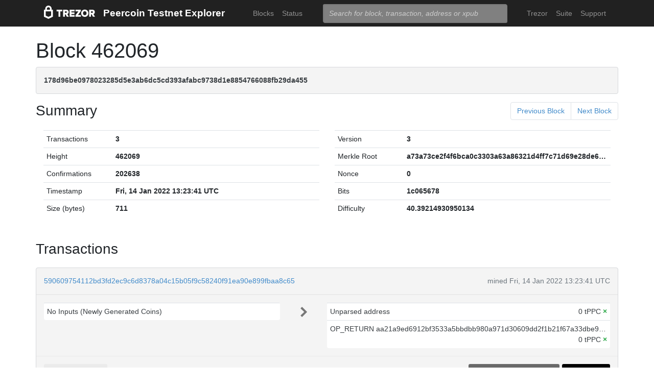

--- FILE ---
content_type: text/html; charset=utf-8
request_url: https://tblockbook.peercoin.net/block/178d96be0978023285d5e3ab6dc5cd393afabc9738d1e8854766088fb29da455
body_size: 3441
content:
<!doctype html><html lang="en"><head><meta charset="utf-8"><meta name="viewport" content="width=device-width,initial-scale=1.0,shrink-to-fit=no"><link rel="stylesheet" href="https://maxcdn.bootstrapcdn.com/bootstrap/4.0.0/css/bootstrap.min.css" integrity="sha384-Gn5384xqQ1aoWXA+058RXPxPg6fy4IWvTNh0E263XmFcJlSAwiGgFAW/dAiS6JXm" crossorigin="anonymous"><link rel="stylesheet" href="/static/css/main.css"><meta http-equiv="X-UA-Compatible" content="IE=edge"><meta name="description" content="Trezor Peercoin Testnet Explorer"><title>Trezor Peercoin Testnet Explorer</title></head><body><header id="header"><div class="container"><nav class="navbar navbar-expand-md navbar-dark bg-trezor"><a class="navbar-brand" href="/" title="Home"><div alt="Trezor Wallet" style="margin-top: 3px;"><svg width="100" version="1.1" id="logotyp" xmlns="http://www.w3.org/2000/svg" xlink="http://www.w3.org/1999/xlink" x="0px" y="0px" viewBox="0 0 163.7 41.9" space="preserve"><polygon points="101.1,12.8 118.2,12.8 118.2,17.3 108.9,29.9 118.2,29.9 118.2,35.2 101.1,35.2 101.1,30.7 110.4,18.1 101.1,18.1"></polygon><path d="M158.8,26.9c2.1-0.8,4.3-2.9,4.3-6.6c0-4.5-3.1-7.4-7.7-7.4h-10.5v22.3h5.8v-7.5h2.2l4.1,7.5h6.7L158.8,26.9z M154.7,22.5h-4V18h4c1.5,0,2.5,0.9,2.5,2.2C157.2,21.6,156.2,22.5,154.7,22.5z"></path><path d="M130.8,12.5c-6.8,0-11.6,4.9-11.6,11.5s4.9,11.5,11.6,11.5s11.7-4.9,11.7-11.5S137.6,12.5,130.8,12.5z M130.8,30.3c-3.4,0-5.7-2.6-5.7-6.3c0-3.8,2.3-6.3,5.7-6.3c3.4,0,5.8,2.6,5.8,6.3C136.6,27.7,134.2,30.3,130.8,30.3z"></path><polygon points="82.1,12.8 98.3,12.8 98.3,18 87.9,18 87.9,21.3 98,21.3 98,26.4 87.9,26.4 87.9,30 98.3,30 98.3,35.2 82.1,35.2"></polygon><path d="M24.6,9.7C24.6,4.4,20,0,14.4,0S4.2,4.4,4.2,9.7v3.1H0v22.3h0l14.4,6.7l14.4-6.7h0V12.9h-4.2V9.7z M9.4,9.7c0-2.5,2.2-4.5,5-4.5s5,2,5,4.5v3.1H9.4V9.7z M23,31.5l-8.6,4l-8.6-4V18.1H23V31.5z"></path><path d="M79.4,20.3c0-4.5-3.1-7.4-7.7-7.4H61.2v22.3H67v-7.5h2.2l4.1,7.5H80l-4.9-8.3C77.2,26.1,79.4,24,79.4,20.3z M71,22.5h-4V18h4c1.5,0,2.5,0.9,2.5,2.2C73.5,21.6,72.5,22.5,71,22.5z"></path><polygon points="40.5,12.8 58.6,12.8 58.6,18.1 52.4,18.1 52.4,35.2 46.6,35.2 46.6,18.1 40.5,18.1"></polygon></svg></div></a><a class="navbar-brand" href="/">Peercoin Testnet Explorer</a><button class="navbar-toggler" type="button" onclick="if(document.getElementById('toggler').className.indexOf('show')>0){document.getElementById('toggler').className='navbar-collapse collapse'}else{document.getElementById('toggler').className='navbar-collapse show'}"><span class="navbar-toggler-icon"></span></button><div class="navbar-collapse collapse" id="toggler"><ul class="navbar-nav ml-md-auto"><li class="nav-item"><a href="/blocks" class="nav-link">Blocks</a></li><li class="nav-item"><a href="/" class="nav-link">Status</a></li></ul><span class="navbar-form ml-md-auto"><form id="search" action="/search" method="get"><input name="q" type="text" class="form-control" placeholder="Search for block, transaction, address or xpub" focus="true"></form></span><ul class="navbar-nav ml-md-auto"><li class="nav-item"><a class="nav-link" href="https://trezor.io/" target="_blank" rel="noopener noreferrer">Trezor</a></li><li class="nav-item"><a class="nav-link" href="https://suite.trezor.io/" target="_blank" rel="noopener noreferrer">Suite</a></li><li class="nav-item"><a class="nav-link" href="https://trezor.io/support" target="_blank" rel="noopener noreferrer">Support</a></li></ul></div></nav></div></header><main id="wrap"><div class="container"><h1>Block 462069</h1><div class="alert alert-data ellipsis"><span class="data">178d96be0978023285d5e3ab6dc5cd393afabc9738d1e8854766088fb29da455</span></div><div class="row h-container"><h3 class="col-md-6 col-sm-12">Summary</h3><nav class="col-md-6 col-sm-12"><ul class="pagination justify-content-end"><li class="page-item"><a class="page-link" href="/block/7acbaef19b526768115534d67e458e159e81573c882b5d8721bd8ee533410586">Previous Block</a></li><li class="page-item"><a class="page-link" href="/block/2df7ff457d51769c90ebdaa9e8b89394ed245241ab0f8de9b86bccd282895697">Next Block</a></li></ul></nav></div><div class="data-div row"><div class="col-md-6"><table class="table data-table"><tbody><tr><td style="width: 25%;">Transactions</td><td class="data">3</td></tr><tr><td>Height</td><td class="data">462069</td></tr><tr><td>Confirmations</td><td class="data">202638</td></tr><tr><td>Timestamp</td><td class="data">Fri, 14 Jan 2022 13:23:41 UTC</td></tr><tr><td>Size (bytes)</td><td class="data">711</td></tr></tbody></table></div><div class="col-md-6"><table class="table data-table"><tbody><tr><td style="width: 25%;">Version</td><td class="data ellipsis">3</td></tr><tr><td>Merkle Root</td><td class="data ellipsis">a73a73ce2f4f6bca0c3303a63a86321d4ff7c71d69e28de6c09840a2ea49ad32</td></tr><tr><td>Nonce</td><td class="data ellipsis">0</td></tr><tr><td>Bits</td><td class="data ellipsis">1c065678</td></tr><tr><td>Difficulty</td><td class="data ellipsis">40.39214930950134</td></tr></tbody></table></div></div><div class="row h-container"><h3 class="col-md-6 col-sm-12">Transactions</h3><nav class="col-md-6 col-sm-12"></nav></div><div class="data-div"><div class="alert alert-data"><div class="row line-bot"><div class="col-xs-7 col-md-8 ellipsis"><a href="/tx/590609754112bd3fd2ec9c6d8378a04c15b05f9c58240f91ea90e899fbaa8c65">590609754112bd3fd2ec9c6d8378a04c15b05f9c58240f91ea90e899fbaa8c65</a></div><div class="col-xs-5 col-md-4 text-muted text-right">mined Fri, 14 Jan 2022 13:23:41 UTC</div></div><div class="row line-mid"><div class="col-md-5"><div class="row tx-in"><table class="table data-table"><tbody><tr><td><span class="tx-addr">No Inputs (Newly Generated Coins)</span></td></tr></tbody></table></div></div><div class="col-md-1 col-xs-12 text-center"><svg class="octicon" viewBox="0 0 8 16"><path fill-rule="evenodd" d="M7.5 8l-5 5L1 11.5 4.75 8 1 4.5 2.5 3l5 5z"></path></svg></div><div class="col-md-6"><div class="row tx-out"><table class="table data-table"><tbody><tr><td><span class="tx-addr">Unparsed address</span><span class="tx-amt">0 tPPC <span class="text-success" title="Unspent"> <b>×</b></span></span></td></tr><tr><td><span class="ellipsis tx-addr">OP_RETURN aa21a9ed6912bf3533a5bbdbb980a971d30609dd2f1b21f67a33dbe98d2c1dd576fb0021</span><span class="tx-amt">0 tPPC <span class="text-success" title="Unspent"> <b>×</b></span></span></td></tr></tbody></table></div></div></div><div class="row line-top"><div class="col-xs-6 col-sm-4 col-md-4"><span class="txvalues txvalues-default">Fee: 0 tPPC</span></div><div class="col-xs-6 col-sm-8 col-md-8 text-right"><span class="txvalues txvalues-success">202637 Confirmations</span><span class="txvalues txvalues-primary">0 tPPC</span></div></div></div><div class="alert alert-data"><div class="row line-bot"><div class="col-xs-7 col-md-8 ellipsis"><a href="/tx/c14f48271a851bac583de33ed916d16788d17d6f213a5d587df1e2130c6e0822">c14f48271a851bac583de33ed916d16788d17d6f213a5d587df1e2130c6e0822</a></div><div class="col-xs-5 col-md-4 text-muted text-right">mined Fri, 14 Jan 2022 13:23:41 UTC</div></div><div class="row line-mid"><div class="col-md-5"><div class="row tx-in"><table class="table data-table"><tbody><tr><td><span class="ellipsis tx-addr"><a href="/address/mq16j6EPVhxafvbbh1KkcKWKnndxGbKN5F">mq16j6EPVhxafvbbh1KkcKWKnndxGbKN5F</a></span><span class="tx-amt">7951.298441 tPPC</span></td></tr></tbody></table></div></div><div class="col-md-1 col-xs-12 text-center"><svg class="octicon" viewBox="0 0 8 16"><path fill-rule="evenodd" d="M7.5 8l-5 5L1 11.5 4.75 8 1 4.5 2.5 3l5 5z"></path></svg></div><div class="col-md-6"><div class="row tx-out"><table class="table data-table"><tbody><tr><td><span class="tx-addr">Unparsed address</span><span class="tx-amt">0 tPPC <span class="text-success" title="Unspent"> <b>×</b></span></span></td></tr><tr><td><span class="ellipsis tx-addr"><a href="/address/mq16j6EPVhxafvbbh1KkcKWKnndxGbKN5F">mq16j6EPVhxafvbbh1KkcKWKnndxGbKN5F</a></span><span class="tx-amt">7990.795446 tPPC <a class="text-danger" href="/spending/c14f48271a851bac583de33ed916d16788d17d6f213a5d587df1e2130c6e0822/1" title="Spent">➡</a></span></td></tr></tbody></table></div></div></div><div class="row line-top"><div class="col-xs-6 col-sm-4 col-md-4"><span class="txvalues txvalues-default">Fee: 0 tPPC</span></div><div class="col-xs-6 col-sm-8 col-md-8 text-right"><span class="txvalues txvalues-success">202637 Confirmations</span><span class="txvalues txvalues-primary">7990.795446 tPPC</span></div></div></div><div class="alert alert-data"><div class="row line-bot"><div class="col-xs-7 col-md-8 ellipsis"><a href="/tx/5ffbc2307f8817eb7b97e52577fec6c16de9d3e48f3230c06a440b1eb0b7373b">5ffbc2307f8817eb7b97e52577fec6c16de9d3e48f3230c06a440b1eb0b7373b</a></div><div class="col-xs-5 col-md-4 text-muted text-right">mined Fri, 14 Jan 2022 13:23:41 UTC</div></div><div class="row line-mid"><div class="col-md-5"><div class="row tx-in"><table class="table data-table"><tbody><tr><td><span class="ellipsis tx-addr"><a href="/address/mobB4sJ7mCoE6ZCf3HdfEutNymvAgLAiYE">mobB4sJ7mCoE6ZCf3HdfEutNymvAgLAiYE</a></span><span class="tx-amt">100 tPPC</span></td></tr></tbody></table></div></div><div class="col-md-1 col-xs-12 text-center"><svg class="octicon" viewBox="0 0 8 16"><path fill-rule="evenodd" d="M7.5 8l-5 5L1 11.5 4.75 8 1 4.5 2.5 3l5 5z"></path></svg></div><div class="col-md-6"><div class="row tx-out"><table class="table data-table"><tbody><tr><td><span class="ellipsis tx-addr"><a href="/address/n14RgYDbHUQehNZCnPbUYnSkRwuKYfBpLY">n14RgYDbHUQehNZCnPbUYnSkRwuKYfBpLY</a></span><span class="tx-amt">10.02 tPPC <a class="text-danger" href="/spending/5ffbc2307f8817eb7b97e52577fec6c16de9d3e48f3230c06a440b1eb0b7373b/0" title="Spent">➡</a></span></td></tr><tr><td><span class="ellipsis tx-addr"><a href="/address/mqu2Tv9kt4QMNzfAxgHxx5L7Qg6t9mqkZ6">mqu2Tv9kt4QMNzfAxgHxx5L7Qg6t9mqkZ6</a></span><span class="tx-amt">89.97775 tPPC <a class="text-danger" href="/spending/5ffbc2307f8817eb7b97e52577fec6c16de9d3e48f3230c06a440b1eb0b7373b/1" title="Spent">➡</a></span></td></tr></tbody></table></div></div></div><div class="row line-top"><div class="col-xs-6 col-sm-4 col-md-4"><span class="txvalues txvalues-default">Fee: 0.00225 tPPC</span></div><div class="col-xs-6 col-sm-8 col-md-8 text-right"><span class="txvalues txvalues-success">202637 Confirmations</span><span class="txvalues txvalues-primary">99.99775 tPPC</span></div></div></div></div><nav></nav></div></main><footer id="footer" class="footer"><div class="container"><nav class="navbar navbar-expand-lg navbar-dark bg-trezor"><span class="navbar-nav"><a class="nav-link" href="https://satoshilabs.com/" target="_blank" rel="noopener noreferrer">© 2017-2022 SatoshiLabs</a></span><span class="navbar-nav ml-md-auto"><a class="nav-link" href="https://shop.trezor.io/static/shared/about/terms-of-use.pdf" target="_blank" rel="noopener noreferrer">Terms of Use</a></span><span class="navbar-nav ml-md-auto"><a class="nav-link" href="/sendtx">Send Transaction</a></span><span class="navbar-nav ml-md-auto d-md-flex d-none"><a class="nav-link active" href="http://shop.trezor.io" target="_blank" rel="noopener noreferrer">Don't have a Trezor? Get one!</a></span></nav></div></footer></body></html>